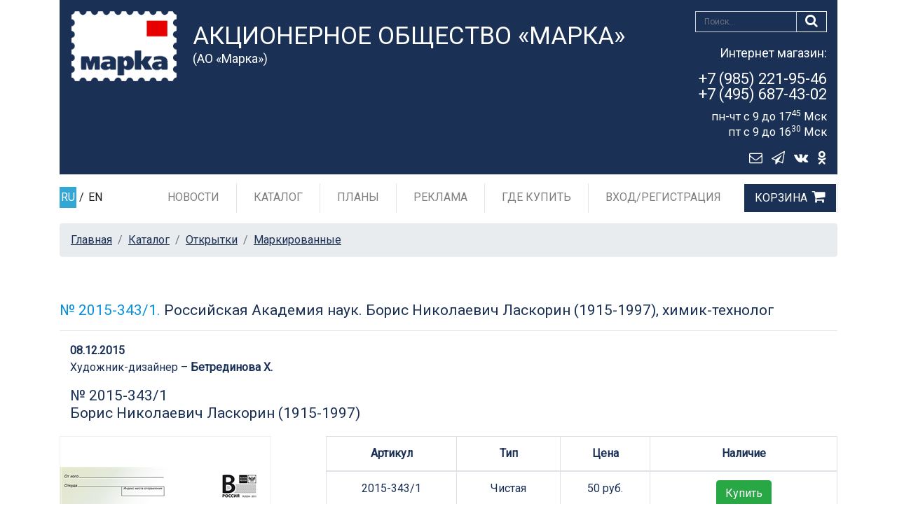

--- FILE ---
content_type: text/html; charset=utf-8
request_url: https://rusmarka.ru/catalog/otkrytki/cardb/position/29514.aspx
body_size: 10660
content:
<!doctype html>
<html lang="ru">

<head>
    <!-- Encoding, mapping for mobile, Title page -->
    <meta charset="utf-8" /><meta name="viewport" content="width=device-width, initial-scale=1, shrink-to-fit=no" />
    
    <!-- SEO meta -->
    
    <link id="metaCanonical" rel="canonical" href="https://rusmarka.ru/catalog/otkrytki/cardb/position/29514.aspx" /><title>
	Российская Академия наук. Борис Николаевич Ласкорин (1915-1997), химик-технолог
</title>
        <!-- Favicon site -->
        <link rel="icon" href="/favicon.ico?3.94.1">

        <!-- Bootstrap core CSS -->
        <link href="/assets/css/bootstrap.min.css?3.94.1" rel="stylesheet">

        <!-- Custom styles for this template -->
        <link href="https://fonts.googleapis.com/css?family=Playfair+Display:700,900" rel="stylesheet">
        <link href="/assets/css/thems.css?3.94.1" rel="stylesheet">
        
            <link href="/assets/css/tow-col.css?3.94.1" rel="stylesheet">
        
            <link href="/assets/css/catalog.css?3.94.1" rel="stylesheet">
        
        
        <!-- HTML5 shim and Respond.js IE8 support of HTML5 elements and media queries -->
        <!--[if lt IE 9]>
            <script src="https://oss.maxcdn.com/html5shiv/3.7.2/html5shiv.min.js"></script>
            <script src="https://oss.maxcdn.com/respond/1.4.2/respond.min.js"></script>
        <![endif]-->
        <link rel="stylesheet" href="/assets/css/easyzoom/jquery.ez-plus.css?3.94.1"/>
        <script src="/assets/js/jquery-2.1.1.min.js?3.94.1"></script>
        <script src="/assets/js/easyzoom/jquery.ez-plus.js?3.94.1"></script>

    
    <script>
        var markaSiteState = {};
        markaSiteState.isUserLoggedIn = false;
    </script>
<meta name="description" content="Российская Академия наук. Борис Николаевич Ласкорин (1915-1997), химик-технолог" /><meta name="keywords" content="Карточки с литерой «В», Карточки с литерой «В» купить, карточки с маркой, карточки с маркой купить, карточка с маркой купить, почтовые карточки купить, почтовые карточки, открытки, открытки купить" /></head>

<body>
    <form name="aspnetForm" method="post" action="29514.aspx" id="aspnetForm" enctype="multipart/form-data">
<div>
<input type="hidden" name="__VIEWSTATE" id="__VIEWSTATE" value="P+ubgLfUJCa7DrkHcIkJdVP9rAr+hSQD5E6k1gI4hg0PPsSBQBhZvn6hPVQ/VTCUBnRxXosTYr7sqQSJwkHtN2SwgaUnVKg9B/UGFCZRioDA8xKH1pnJzGDwbfdn7Yta4UqqanI/XJDX+iuF0smq6+8aM+1IJbr6Y1FiXMkr6pM=" />
</div>

<div>

	<input type="hidden" name="__VIEWSTATEGENERATOR" id="__VIEWSTATEGENERATOR" value="EC6CB6C0" />
</div>
        <header id="header">
            <!-- Blue header block -->
            
    <div class="container">
        <div class="marka-header py-lg-2">
            <div class="row">
                <div class="col-xl-2 col-lg-2 col-md-2 col-sm-2 col-2 py-2 px-sm-3 pr-0">
                    <a class="marka-header-logo ml-sm-3" href="/" 
                        title="Акционерное общество «Марка»"><img src="/files/sitedata/PageID/PageModulID/68169463-3523-49cd-9df4-4255b79206d9.png" 
                                                                            alt="Акционерное общество «Марка»" class="img-fluid"></a>
                </div>
                <div class="col-xl-7 col-lg-6 col-md-10 col-sm-9 col-6 marka-header-title">
                    <h4>Акционерное общество «Марка»</h4>
                    <h5>(АО «Марка»)</h5>
                </div>
                <div class="col-xl-3 col-lg-4 col-7 pr-0 text-right marka-header_dop">
                    <div class="mb-lg-3 marka-header_dop-search">
                        <button type="submit" class="btn btn-search" value="DoSearch" name="searchButton"><i class="fa fa-search"></i></button>
                        <input type="text" class="form-control form-control-search" placeholder="Поиск..." name="searchText">
                        <div style="clear:both;"></div>
                    </div>
                    <div class="marka-header_shopping-tel">
                        <p><small>Интернет магазин:</small></p>

                        <p><a href="tel:+79852219546">+7 (985) 221-95-46<br>+7 (495) 687-43-02</a></p>

                        <div><sup>пн-чт с 9 до 17<sup>45</sup> Мск</sup></div><div><sup>пт с 9 до 16<sup>30</sup> Мск</sup></div>
                    </div>
                    <a href="#" id="envelope_link"
                       class="btn btn-envelope"><i class="fa fa-envelope-o"></i></a><a rel="nofollow" href="https://t.me/aomarka"
                                                                                       class="btn btn-envelope" target="_blank"><i class="fa fa-paper-plane-o"></i></a><a rel="nofollow" href="https://vk.com/itcmarka"
                                                                                       class="btn btn-envelope" target="_blank"><i class="fa fa-vk"></i></a><a rel="nofollow" href="https://ok.ru/aomarka"
                                                                                       class="btn btn-envelope" target="_blank"><i class="fa fa-odnoklassniki"></i></a>
                </div>
                <div class="col-3 pl-0">

                  <!-- Hamburger mobile and cart-->
                  <div class="lang-link_bg">
                      <!-- иконка телефона для мобильной версии -->
                      <a href="tel:+79852219546" class="shopping-cart"><i class="fa fa-phone"></i></a>
                      <!-- / иконка телефона для мобильной версии -->
                      
                        <a href="/service/basket.aspx" class="shopping-cart"><span></span> <i class="fa fa-shopping-cart"></i></a>
                      
                      <button class="navbar-toggler" type="button" data-toggle="collapse" data-target="#navbarSupportedContent" aria-controls="navbarSupportedContent" aria-expanded="false" aria-label="Toggle navigation"><i class="fa fa-bars"></i></button>
                  </div>
                  <!-- / Hamburger mobile and cart -->

                </div>
            </div>
        </div>
    </div>

            <!-- /Blue header block -->

            <!-- Horizontal menu header block -->
            
    
    <div class="py-lg-1 mb-1 default" id="bb-header">
        <div class="bb-header_menu">
            <div class="container">
                <div class="row">
                    <div class="col-xl-1 col-lg-2 lang-link">
                        <!-- Language link -->
                        <div class="lang-link_bg">
                            <span class="lang-link_item"><a class="active" href="/">RU</a>&nbsp;/&nbsp;<a href="/en.aspx" class="">EN</a></span>
                        </div>
                        <!-- Language link -->
                    </div>
                    <div class="col-xl-11 col-lg-10 bb-header_menu-box">
                        <nav class="navbar navbar-expand-lg navbar-light">
                            <div class="collapse navbar-collapse justify-content-end" id="navbarSupportedContent">
                                <!-- Menu horizontal -->
                                <ul class="navbar-nav">
                                    
                                    
                                            <li class='nav-item'><a class='nav-link' href='/news.aspx'>Новости</a></li>

                                        
                                            <li class='nav-item'><a class='nav-link' href='/catalog.aspx'>Каталог</a></li>

                                        
                                            <li class='nav-item'><a class='nav-link' href='/plans.aspx'>Планы</a></li>

                                        
                                            <li class='nav-item'><a class='nav-link' href='/reklama.aspx'>Реклама</a></li>

                                        
                                            <li class='nav-item'><a class='nav-link' href='/where.aspx'>Где купить</a></li>

                                        
                                            <li class='nav-item nav-item-last'><a class='nav-link' href='/cabinet/login.aspx'>Вход/Регистрация</a></li>

                                        
                                            <li class='nav-item'><a class='nav-link cart-link' href='/service/basket.aspx'>Корзина</a></li>
                                           

                                    <li class="nav-item dropdown nav-item_lang"><a class="nav-link dropdown-toggle" href="#" id="navbarDropdown" role="button" data-toggle="dropdown" aria-haspopup="true" aria-expanded="false">Язык сайта</a>
                                        <div class="dropdown-menu" aria-labelledby="navbarDropdown">
                                            <a class="dropdown-item" href="/">RU</a>
                                            <a class="dropdown-item" href="/en.aspx">EN</a>
                                        </div>
                                    </li>
                                </ul>
                                <!-- /Menu horizontal -->
                            </div>
                        </nav>
                    </div>
                </div>
            </div>
        </div>
    </div>





        

            <!-- /Horizontal menu header block -->
        </header>
            
        <main role="main" class="container">
        
            
        
            
            <div class="row">
            
      
                <div class='col-12 marka-main'>
                    
    <nav aria-label="breadcrumb">
        <ol class="breadcrumb">
            <li class='breadcrumb-item'><a href='/'>Главная</a></li> <li class='breadcrumb-item'><a href='/catalog.aspx'>Каталог</a></li> <li class='breadcrumb-item'><a href='/catalog/otkrytki.aspx'>Открытки</a></li> <li class='breadcrumb-item'><a href='/catalog/otkrytki/cardb.aspx'>Маркированные</a></li>
        </ol>
    </nav>

                    <div class="marka-main">

                        













<div class="row">
    <div class="col-12">
        <h1 class="marka-post-title pb-3 mb-3 mt-5 border-bottom"><span>№ 2015-343/1.</span> Российская Академия наук. Борис Николаевич Ласкорин (1915-1997), химик-технолог</h1>
    </div>
  </div>

<div class="col-12">
    <div class="date-product">08.12.2015</div>
   
    
            <div class="author-product">Художник-дизайнер – <a href="/page02/artist/131885.aspx">Бетрединова Х.</a></div>
        
</div>



    

<div class="col-12 marka-title-visibility"><h2 class="pb-3 mb-1 marka-post-title">№ 2015-343/1 <div>Борис Николаевич Ласкорин (1915-1997)</div></h2></div>
<div class="row mb-3">
    <!--
<div class="col-12">
    <div class="date-product"></div>
    <div class="author-product"><a href=""> </a></div>
</div>
     -->

<div class="col-lg-4 ">
    
    
    <!-- ZoomProducts block__001 -->
    
    <div class="block__001 easyzoom">
        <img src="/files/resize/Z3F/300_300_0__files_sitedata_413_1497_81c6fb81-5b25-436f-a597-163213dce208_jpg_4D8185CA.jpg" data-zoom-image="/files/sitedata/413/1497/81c6fb81-5b25-436f-a597-163213dce208.jpg" class="img-fluid"/>
    </div>
     
    <!-- Zoom image-list -->
    <div class="element-zims-image">

        <ul class="thumbnails" id="gallery_block__001">
            
                    <!--  Zoom image-item -->
                    <li>
                        <a href="#" data-image="/files/sitedata/413/1497/81c6fb81-5b25-436f-a597-163213dce208.jpg" data-zoom-image="/files/sitedata/413/1497/81c6fb81-5b25-436f-a597-163213dce208.jpg">
                            <img id="img_01" src="/files/resize/Z3F/300_300_0__files_sitedata_413_1497_81c6fb81-5b25-436f-a597-163213dce208_jpg_4D8185CA.jpg" class="img-fluid"/>
                        </a>
                    </li>
                    <!-- / Zoom image-item -->
                     

        </ul>
    </div>
    <!-- / Zoom image-list -->

    <!-- JS ZoomProducts -->
    <script type="text/javascript">
        $(document).ready(function () {
            $(".block__001 img").ezPlus({ 
                gallery: 'gallery_block__001'
            });

            $(".block__001").bind("click", function (e) {
                var ez = $('.block__001 img').data('ezPlus');
                ez.changeState('enable'); 
                ez.closeAll(); //NEW: This function force hides the lens, tint and window
                $.fancybox(ez.getGalleryList());
                return false;
            });

        });
    </script>
    <!-- /JS ZoomProducts -->    

    <!-- /ZoomProducts block__001 -->

</div>

<div class="col-lg-8">
    <div class="marka-post">
        
        

        
        <table class="table text-center table-bordered">
            <thead>
            <tr>
                <th>Артикул</th>
                <th>Тип</th>
                <th>Цена</th>
                <th>Наличие</th>
            </tr>
            </thead>
            <tbody>
            
            <tr>
                <td>2015-343/1</td>
                <td>Чистая</td>
                <td>
                    50&nbsp;руб.
                </td>
                <td>
                    
                        <button type="submit" class="btn btn-success" name="linkAdd1_37738"
                                onclick="return AddToBasket(1,37738,'/catalog/otkrytki/cardb/position/29514.aspx',
                                            'DFA913298272FCC4B0B94D7DC7A65BC304B8EDF1',1,this)">Купить</button>
                    
                </td>
            </tr>
            
            <tr>
                <td>(нет)</td>
                <td>Гашеная</td>
                <td>
                    
                        &nbsp;
                    
                </td>
                <td>
                    
                        <button type="button" class="btn btn-secondary disabled" disabled>Нет в наличии</button>
                    
                </td>
            </tr>
            
            </tbody>
        </table><!-- /.table -->
        
    </div><!-- /.marka-post -->
</div><!-- /.col-lg-8 -->
</div>


<div class="col-12 mt-5 mb-5">
  <ul class="nav nav-tabs" id="myTab" role="tablist">
      
      <li class="nav-item">
        <a class="nav-link active show" id="home-tab" data-toggle="tab" href="#home_37738" role="tab" aria-controls="home" aria-selected="true">Описание</a>
      </li>
      
      <li class="nav-item">
        <a class="nav-link " id="profile-tab" data-toggle="tab" href="#profile_37738" role="tab" 
           aria-controls="profile" aria-selected="false">Характеристики</a>
      </li>
      
    </ul>
    <div class="tab-content" id="myTabContent">
          
          <div class="tab-pane fade active show" id="home_37738" role="tabpanel" aria-labelledby="home-tab" tabindex="-1"><br>
              <p id="ctl00_MainColumn_ctl00_gooddetail_repParts_ctl00_part_description" style="padding-top:5px;text-align:left">Российская Академия наук. <br />
Борис Николаевич Ласкорин (1915-1997),&nbsp;химик-технолог.<br />
В.Г. Слободчиков &laquo;Портрет академика Б.Н. Ласкорина&raquo; (фрагмент)<br type="_moz" /></p><div id="ctl00_MainColumn_ctl00_gooddetail_repParts_ctl00_part_imageCart" style="text-align:center;padding-top:5px">&nbsp;</div>
          </div>
          
          <div class="tab-pane fade " id="profile_37738" role="tabpanel" aria-labelledby="profile-tab" tabindex="-1">
              <br>
              
              <table class="table text-center table-bordered">

                  <!-- thead -->
                  <thead id="ctl00_MainColumn_ctl00_gooddetail_repParts_ctl00_part_infoTableHead"><tr>
	<th>Номер заказа</th>
	<th>Типография</th>
	<th>Тираж</th>
	<th>Номинал</th>
	<th>Бумага</th>
</tr>
</thead>
                  <!-- / thead -->

                  <!-- tbody -->
                  <tbody id="ctl00_MainColumn_ctl00_gooddetail_repParts_ctl00_part_infoTableBody"><tr>
	<td>2015-343/1</td>
	<td>«Информпресс-94»</td>
	<td>6 000</td>
	<td>Литера «В»</td>
	<td>Мелованная</td>
</tr>
</tbody>   
                  <!-- / tbody --> 

              </table><!-- /.table --></div>
          
    </div>
</div>




<!-- /.nav-other-item -->
<div class="nav-other-item row">
    
    <div class="offset-lg-3 col-lg-3 col-sm-6 col-12 text-left">
        <a href="/catalog/otkrytki/cardb/position/29373.aspx" id="ctl00_MainColumn_ctl00_gooddetail_detailPrevLink" class="btn btn-next-item">« предыдущая</a>
    </div>
    
    <div class="col-lg-3 col-sm-6 col-12 text-sm-right">
        <a href="/catalog/otkrytki/cardb/position/29564.aspx" id="ctl00_MainColumn_ctl00_gooddetail_detailNextLink" class="btn btn-next-item">следующая »</a>
    </div>
    
</div>
<!-- /.nav-other-item -->












<h2>Карточки с литерой &laquo;В&raquo;</h2>
<p style="text-align: justify;">Односторонние или двухсторонние художественные карточки с нанесённой на них типографским способом стандартной почтовой маркой, представляющей собой литеру &laquo;В&raquo;. Литера &laquo;В&raquo; соответствует тарифу на пересылку простой почтовой карточки по России. Двухсторонние карточки с литерой &laquo;В&raquo; имеют поздравительную тематику или посвящены юбилеям и выдающимся событиям, могут выпускаться отдельно или тематическими наборами. К некоторым карточкам с литерой &laquo;В&raquo; выпускаются специальные почтовые штемпеля. Такие карточки реализуются как чистыми, так и гашёными.</p>


                    </div>
                </div>
            </div>
            
        </main>
        <!-- /main .container -->

        <!-- footer -->
        
    
    <footer class="marka-footer">
        <div class="container">
        <div class="row">
          <div class="col-lg-4 col-sm-6">
              <ul class="nav flex-column">
                  
                          <li class="nav-item">
                              <a class="nav-link" href="/about.aspx"  >
                                  
                                  О компании
                              </a>
                          </li>
                      
                          <li class="nav-item">
                              <a class="nav-link" href="/filateliacover.aspx"  >
                                  
                                  Журнал «Филателия»
                              </a>
                          </li>
                      
                          <li class="nav-item">
                              <a class="nav-link" href="/conkurs.aspx"  >
                                  
                                  Конкурсы
                              </a>
                          </li>
                      
                          <li class="nav-item">
                              <a class="nav-link" href="/page02.aspx"  >
                                  
                                  Наши авторы
                              </a>
                          </li>
                      
                          <li class="nav-item">
                              <a class="nav-link" href="/KomissiyaGZPO.aspx"  >
                                  
                                  Комиссия по ГЗПО
                              </a>
                          </li>
                            
              </ul>
          </div>
          <div class="col-lg-4 col-sm-6">
              <ul class="nav flex-column">
                  
                          <li class="nav-item">
                              <a class="nav-link" href="/zakupki.aspx"  >
                                  
                                  Закупки
                              </a>
                          </li>
                      
                          <li class="nav-item">
                              <a class="nav-link" href="/confidencepolitika.aspx"  >
                                  
                                  Политика конфиденциальности
                              </a>
                          </li>
                      
                          <li class="nav-item">
                              <a class="nav-link" href="/termus.aspx"  >
                                  
                                  Условия обслуживания
                              </a>
                          </li>
                      
                          <li class="nav-item">
                              <a class="nav-link" href="/pkor.aspx"  >
                                  
                                  Противодействие коррупции
                              </a>
                          </li>
                       
             </ul>
          </div>
          <div class="col-lg-4 col-sm-6">
              <ul class="nav flex-column">
                  
                          <li class="nav-item">
                              <a class="nav-link" href="/contacts.aspx"  >
                                  
                                  Контакты
                              </a>
                          </li>
                      
                          <li class="nav-item">
                              <a class="nav-link" href="/shops.aspx"  >
                                  
                                  Салоны
                              </a>
                          </li>
                      
                          <li class="nav-item">
                              <a class="nav-link" href="https://vk.com/itcmarka" rel='nofollow' >
                                  
                                      <i class="fa fa-vk"></i>
                                  
                                  VKontakte
                              </a>
                          </li>
                      
                          <li class="nav-item">
                              <a class="nav-link" href="https://ok.ru/aomarka" rel='nofollow' >
                                  
                                      <i class="fa fa-odnoklassniki"></i>
                                  
                                  OK
                              </a>
                          </li>
                       
                <li class="nav-item">
                    <a class="nav-link" href="https://t.me/aomarka" >
                        <i class="fa fa-paper-plane-o"></i>
                        Telegram
                    </a>
                </li>
              </ul>
          </div>
        </div>
        <div class="marka-footer_copirite">
          <div style="float:left">
              <!-- 'Counter' begin -->
              <!-- Yandex.Metrika counter -->
<script type="text/javascript" >
   (function(m,e,t,r,i,k,a){m[i]=m[i]||function(){(m[i].a=m[i].a||[]).push(arguments)};
   m[i].l=1*new Date();k=e.createElement(t),a=e.getElementsByTagName(t)[0],k.async=1,k.src=r,a.parentNode.insertBefore(k,a)})
   (window, document, "script", "https://mc.yandex.ru/metrika/tag.js", "ym");

   ym(22599673, "init", {
        clickmap:true,
        trackLinks:true,
        accurateTrackBounce:true,
        webvisor:true,
        ecommerce:"dataLayer"
   });
</script>
<noscript><div><img src="https://mc.yandex.ru/watch/22599673" style="position:absolute; left:-9999px;" alt="" /></div></noscript>
<!-- /Yandex.Metrika counter -->
<meta name="yandex-verification" content="73e892a447aef8a1" />


<meta name="yandex-verification" content="7b7169a0cfefe03e" />


<script type="text/javascript">!function(){var t=document.createElement("script");t.type="text/javascript",t.async=!0,t.src="https://vk.com/js/api/openapi.js?168",t.onload=function(){VK.Retargeting.Init("VK-RTRG-514352-gDurl"),VK.Retargeting.Hit()},document.head.appendChild(t)}();</script><noscript><img src="https://vk.com/rtrg?p=VK-RTRG-514352-gDurl" style="position:fixed; left:-999px;" alt=""/></noscript>

<!-- Global site tag (gtag.js) - Google Analytics -->
<script async src="https://www.googletagmanager.com/gtag/js?id=UA-188366555-1"></script>
<script>
  window.dataLayer = window.dataLayer || [];
  function gtag(){dataLayer.push(arguments);}
  gtag('js', new Date());

  gtag('config', 'UA-188366555-1');
</script>

<!-- Rating Mail.ru counter -->
<script type="text/javascript">
var _tmr = window._tmr || (window._tmr = []);
_tmr.push({id: "3206442", type: "pageView", start: (new Date()).getTime()});
(function (d, w, id) {
  if (d.getElementById(id)) return;
  var ts = d.createElement("script"); ts.type = "text/javascript"; ts.async = true; ts.id = id;
  ts.src = "https://top-fwz1.mail.ru/js/code.js";
  var f = function () {var s = d.getElementsByTagName("script")[0]; s.parentNode.insertBefore(ts, s);};
  if (w.opera == "[object Opera]") { d.addEventListener("DOMContentLoaded", f, false); } else { f(); }
})(document, window, "topmailru-code");
</script><noscript><div>
<img src="https://top-fwz1.mail.ru/counter?id=3206442;js=na" style="border:0;position:absolute;left:-9999px;" alt="Top.Mail.Ru" />
</div></noscript>
<!-- //Rating Mail.ru counter -->


              <!-- 'Counter' end -->
          </div>
          <p>
              &copy; 2019-2024 Акционерное общество &laquo;Марка&raquo;. Разработка сайта <a href="https://atilekt.ru/" target="_blank">Atilekt</a>. Powered by <a href="https://atilekt.net/" target="_blank">Atilekt.NET</a>
          </p>
        </div>
      </div>
        <a href="#header" id="scroll" class="default"><i class="fa fa-angle-up"></i></a>
    </footer>





        

        <!-- /footer -->
		
    </form>

    <!-- Placed at the end of the document so the pages load faster -->
    
        <!-- Fonts Icon -->
        <link href="/assets/fonts/FontAwesome/font-awesome.min.css?3.94.1" rel="stylesheet">

        <!-- Bootstrap core JavaScript
        ================================================== -->

        <!-- DropDown tabs -->
        <script src="/assets/js/popper/popper.min.js?3.94.1"></script>
        <!-- DropDown tabs -->

        <script src="/assets/js/bootstrap.min.js?3.94.1"></script>
        <script src="/assets/js/settings.js?3.94.1"></script>
    

    

    
        <script src="/assets/js/basictable/jquery.basictable.js?3.94.1"></script>
        <link rel="stylesheet" href="/assets/css/fancybox/jquery.fancybox.css?3.94.1" type="text/css" media="screen" />  
        <script type="text/javascript" src="/assets/js/fancybox/jquery.fancybox.pack.js?3.94.1"></script> 
        <script type="text/javascript"> 
            init_catalog_item_page();
        </script>
    

    

    <div class="form_bg"></div>    
    <div class="form_wrapper">
        
    <div style="position: absolute;top: 0px;right: 6px;">
        <a href="#" id="feedback_form_close"><i class="fa fa-close" style="font-size:36px;"></i></a>
    </div>
    <div class="col-lg-8 offset-lg-2 my-4">
        <div class="card">
          <div class="card-body" id="feedback_form">

              
                      
                          <div class="form-group">
                              <label for="field_145040">Имя *  </label>
                              <input type="text" class="form-control" id=field_145040 placeholder="" 
                                     data-req="1" />
                          </div>
                      
                      
                      

                      
                  
                      
                          <div class="form-group">
                              <label for="field_145041">E-MAIL *  </label>
                              <input type="text" class="form-control" id=field_145041 placeholder="" 
                                     data-req="1" />
                          </div>
                      
                      
                      

                      
                  
                      
                          <div class="form-group">
                              <label for="field_145042">Тема *  </label>
                              <input type="text" class="form-control" id=field_145042 placeholder="" 
                                     data-req="1" />
                          </div>
                      
                      
                      

                      
                  
                      
                      
                      
                          <label for="field_145043">Сообщение * 	</label>
                          <textarea class="form-control" placeholder="" id=field_145043
                                data-req="1"></textarea>
                      

                      
                  
                      
                      
                      

                      
                          <div class="form-group">
                              <label for="captcha">Символы с картинки * <img src="[data-uri]" id="captcha_image" /></label>
                              <input type="text" class="form-control" id=captcha placeholder="" data-req="1" />
                          </div>
                      
                  

            <div style="padding-bottom: 15px;display:none;" id="feedback_error_holder">
                <strong class="color-red" id="feedback_error">
                </strong>
            </div>

            <a href="#" id="feedback_send_link" class="btn btn-order mt-3">Отправить сообщение</a>

            <small class="form-text text-muted">Поля, помеченные звездочкой *, обязательны для заполнения.</small>
              
            <small class="form-text text-muted">Отправляя обращение, даю согласие на сбор, обработку и хранение своих персональных данных, включая последующую передачу этих данных третьим лицам, в том числе с целью осуществления в мой адрес рекламных рассылок, в соответствии с положениями Федерального закона от 27 июля 2006 г. № 152-ФЗ &laquo;О персональных данных&raquo;, а также в соответствии с Федеральным законом от 13 марта 2006 г. № 38-ФЗ &laquo;О рекламе&raquo;. <br />
<a target="_blank" href="/engine/files/editors/Dogovor_oferty_01_07_2025.pdf">Договор публичной оферты о покупке товаров через интернет-магазин rusmarka.ru</a><br />
<a target="_blank" href="/engine/files/editors/Politika_AO_&laquo;Marka&raquo;_v_otnoshenii_obrabotki_personalnyh_dannyh.pdf">Положение о защите персональных данных клиентов</a></small>
          </div>
          <div class="card-body" id="feedback_success" style="display:none;margin:100px auto">
              Сообщение успешно отправлено
          </div>
        </div>
    </div>




    </div>    
</body>
</html>
